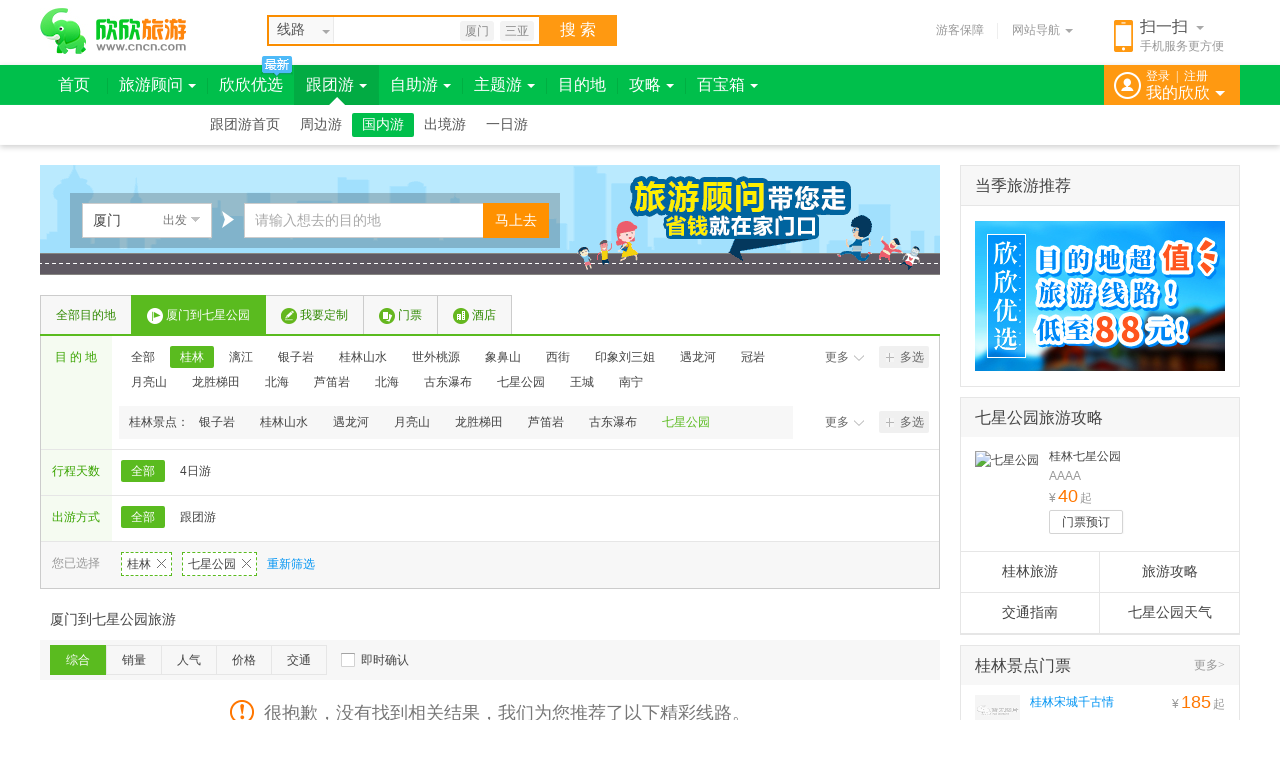

--- FILE ---
content_type: text/html; charset=GBK
request_url: https://www.cncn.com/xiamen/guonei-8386
body_size: 7497
content:
<!doctype html><html><head> <meta charset="gbk"> <meta http-equiv="X-UA-Compatible" content="IE=edge,chrome=1"> <title>厦门到七星公园旅游_厦门到七星公园旅游线路 - 欣欣旅游</title>  <meta name="description" content="欣欣旅游网(CNCN.com)为您提供厦门到七星公园旅游信息，厦门到七星公园旅游线路价格。找旅游线路上欣欣！" />     <link href="//s.cncnimg.cn/css/comm_v7.css?201102" rel="stylesheet" type="text/css" />    <link href="//s.cncnimg.cn/css/xianlu_index_v6.css?201102" rel="stylesheet" type="text/css" />      <link href="//s.cncnimg.cn/css/img_v7/comm_v7_sidebar.css" rel="stylesheet" type="text/css"> </head><body ><div class="head"> <div class="head_con"> <div class="logo"> <a href="https://www.cncn.com/" title="欣欣旅游网" onClick="_hmt.push(['_trackEvent','nav_hits','logo']);"></a> </div>   <div class="on_city"> <strong><i></i>北京<s></s></strong> <div class="hide_box" id="city_tip">  <div class="tag_nav_top"> <a href="javascript:;" class="on">热门城市</a> <a href="javascript:;">ABCDEF</a> <a href="javascript:;">GHIJKLM</a> <a href="javascript:;">NPQRS</a> <a href="javascript:;">TWXYZ</a> </div>  <div class="tag_nav_con" uri="https://www.cncn.com"> </div> </div> </div>  <div class="search_con"> <form action="//s.cncn.com/so.php" id="xianlu_so" name="soform" target="_self"> <div class="search_top"> <div id="curtInput" class=""> <div class="search_curt"> <span class="onName">线路</span> <i></i> </div> <ul id="curtlist" style="display: none;"> <li>线路</li> <li>门票</li> <li>目的地</li> <li>旅行社</li> </ul> </div> <input type="hidden" name="tn" id="tn" value="line"> <input type="hidden" name="city_en" id="city_en" value="beijing"> <input type="text" class="text" value="" id="so_input" name="q" style="color: rgb(170, 170, 170);" autocomplete="off"> <button type="submit" name=""> 搜&nbsp;索 </button> <div id="smart_arrow" style="height: 29px; left: 1448px; top: 62px;"> <div class="hide"></div> </div> </div> </form> <div class="key_word"> <a href="//s.cncn.com/xiamen/cfc3c3c5">厦门</a> <a href="//s.cncn.com/xiamen/c8fdd1c7">三亚</a> </div> </div>   <div class="ewm"> <a href="/mobile/"> <i></i> <b>扫一扫</b> <s></s> <span>手机服务更方便</span> </a> </div>  <div class="other"> <a href="https://www.cncn.com/baozhang/" class="ykbz" target="_blank" onClick="_hmt.push(['_trackEvent','nav_hits','baozhang']);">游客保障</a> <div class="line"></div> <div class="web_nav"> <span>网站导航<i></i></span> </div> </div> </div></div><script src="//s.cncnimg.cn/js/jquery-1.10.2.min.js"></script><script src="//s.cncnimg.cn/js/jquery-cookie.js"></script><script src="//s.cncnimg.cn/js/menu_common.js"></script><script> var www_url = 'https://www.cncn.com'; var s_url = '//s.cncnimg.cn'; var abroad_url = 'https://abroad.cncn.com'; var local_zone = 'beijing'; menu_common(); web_nav();</script> <script src="//s.cncnimg.cn/js/ajax_so_2013.js"></script>  <script> if ($(window).width() < 1240) { new SoSmart('so_input',273,66,27); }else{ new SoSmart('so_input',282,66,27); }; </script>   <script> var now_url = ""; </script> <div class="warpper"><div class="side_l mt20"><div class="sos_con"><div class="sos"><div class="text1"><strong>厦门</strong><span><i></i>出发</span><div class="hide_box"><div class="line"></div><div class="cf_tag_top"><a href="#?" class="on" target="_self">热门出发城市</a><a href="#?" target="_self">ABCDEF</a><a href="#?" target="_self">GHIJKLM</a><a href="#?" target="_self">NPQRS</a><a href="#?" target="_self">TWXYZ</a></div><div class="cf_tag_con"></div></div></div><div class="ico"></div><div class="text2"><form action="//s.cncn.com/dest_so.php" id="dest_so" target="_self"> <input type="hidden" name="tn" value="guonei"> <input type="hidden" name="city_en" value="xiamen"> <input type="hidden" name="city_id" id="dest_city_id" value="350200"> <input type="text" value="请输入想去的目的地" value="请输入目的地或景点名称" id="dest_so_input" name="q" autocomplete="off" x-webkit-speech="" onwebkitspeechchange="webkitspeechchange()" style="color: rgb(170, 170, 170);"> <input type="submit" class="btn" value="马上去" value="搜索" style="cursor:pointer;" onclick="_hmt.push(['_trackEvent', 'page_hits', 'line_list', 'so_go', 1]);"> <div id="dest_smart_arrow"> <div class="hide"> </div> </div></form></div></div><div class="gg900x110"><a href="http://diy.cncn.com/public.php" title="清凉出游，说go就go" target="_blank" onclick="_hmt.push(['_trackEvent', 'line_list', 'diy', 'activity']);"></a></div><div class="sos_bg"></div></div><div class="change_nav" id="change_nav"><a href="/xiamen/guonei-s1">全部目的地</a><a href="" class="on" rel="nofollow"><i class="i1"></i>厦门到七星公园</a><a href="http://diy.cncn.com/public.php" target="_blank"><i class="i7"></i>我要定制</a><a href="/piao/guilin/" target="_blank"><i class="i4"></i>门票</a><a href="https://jiudian.cncn.com/guilin" target="_blank"><i class="i5"></i>酒店</a></div><div id="change_nav_bg"></div><div class="box_change box_change_guonei"><dl class='dl-dest bd0'><dt>目 的 地</dt><dd class="choice"><a class="all checkbox " href="/xiamen/guonei-guangxi">全部</a><a href="/xiamen/guonei-guilin" class="on" >桂林</a><a href="/xiamen/guonei-8365"  >漓江</a><a href="/xiamen/guonei-8421"  >银子岩</a><a href="/xiamen/guonei-12547"  >桂林山水</a><a href="/xiamen/guonei-8427"  >世外桃源</a><a href="/xiamen/guonei-8426"  >象鼻山</a><a href="/xiamen/guonei-8428"  >西街</a><a href="/xiamen/guonei-8424"  >印象刘三姐</a><a href="/xiamen/guonei-8411"  >遇龙河</a><a href="/xiamen/guonei-8423"  >冠岩</a><a href="/xiamen/guonei-8416"  >月亮山</a><a href="/xiamen/guonei-8363"  >龙胜梯田</a><a href="/xiamen/guonei-beihai"  >北海</a><a href="/xiamen/guonei-8422"  >芦笛岩</a><a href="/xiamen/guonei-12546"  >北海</a><a href="/xiamen/guonei-15608"  >古东瀑布</a><a href="/xiamen/guonei-8386"  >七星公园</a><a href="/xiamen/guonei-8409"  >王城</a><a href="/xiamen/guonei-nanning"  >南宁</a></dd><dd class="btn"><a href="#?" req="/xianlu/xianlu_index_dest_ajax.php?zone=350200&type_en=guonei&action=dest&type=more&dest=guilin_8386" class="btn_more"><i></i>更多</a><a href="#?" req="/xianlu/xianlu_index_dest_ajax.php?zone=350200&type_en=guonei&action=dest&type=checkbox&dest=guilin_8386"class="btn_add"><i></i>多选</a></dd></dl><dl class='dl-child more_jd'><dt>&nbsp;</dt><dd class="choice"><div><a class="all checkbox " href="/xiamen/guonei-guilin" rel="nofollow">桂林景点：</a><a href="/xiamen/guonei-8421"  rel="nofollow">银子岩</a><a href="/xiamen/guonei-12547"  rel="nofollow">桂林山水</a><a href="/xiamen/guonei-8411"  rel="nofollow">遇龙河</a><a href="/xiamen/guonei-8416"  rel="nofollow">月亮山</a><a href="/xiamen/guonei-8363"  rel="nofollow">龙胜梯田</a><a href="/xiamen/guonei-8422"  rel="nofollow">芦笛岩</a><a href="/xiamen/guonei-15608"  rel="nofollow">古东瀑布</a><a href="/xiamen/guonei-8386" class="on" rel="nofollow">七星公园</a></div></dd><dd class="btn"><a href="#?" req='/xianlu/xianlu_index_dest_ajax.php?zone=350200&type_en=guonei&action=child&type=more&dest=guilin_8386' class="btn_more"><i></i>更多</a><a href="#?" req='/xianlu/xianlu_index_dest_ajax.php?zone=350200&type_en=guonei&action=child&type=checkbox&dest=guilin_8386' class="btn_add"><i></i>多选</a></dd></dl><dl><dt>行程天数</dt><dd><a href="/xiamen/guonei-8386" class="on">全部</a><a href="/xiamen/guonei-8386-d4" >4日游</a></dd></dl><dl><dt>出游方式</dt><dd><a href="/xiamen/guonei-8386" class="on">全部</a><a href="/xiamen/guonei-8386-t1" >跟团游</a></dd></dl><dl class="change_ing"><dt>您已选择</dt><dd><a href="/xiamen/guonei-8386" rel="nofollow" class="now_color" title="点击可删除">桂林<i></i></a><a href="/xiamen/guonei-guilin" rel="nofollow" class="now_color" title="点击可删除">七星公园<i></i></a><a href="/xiamen/guonei-s1" class="btn_now">重新筛选</a></dd></dl></div><div class="search_pro "><h1>厦门到七星公园旅游</h1><span></span></div><div class="toolbar"><div class="sort"><ul><li class="default"><span class="cut"><a href="/xiamen/guonei-8386">综合</a></span></li><li class="sale"><span ><a href="/xiamen/guonei-8386/6s1.htm">销量</a></span></li><li class="hits"><span ><a href="/xiamen/guonei-8386/3s1.htm">人气</a></span></li><li class="price"><span>价格<div class="line"></div><div class="hide_box"><p><em ><a href="/xiamen/guonei-8386/2s1.htm" rel="nofollow">从低到高<i class="asc"></i></a></em><em ><a href="/xiamen/guonei-8386/4s1.htm" rel="nofollow">从高到低<i class="desc"></i></a></em></p><p class="bd0"><em class="on"><a href="/xiamen/guonei-8386">全部</a></em><em ><a href="/xiamen/guonei-8386-p5">1000-2000元</a></em><em ><a href="/xiamen/guonei-8386-p6">2000-3000元</a></em><em ><a href="/xiamen/guonei-8386-p7">3000-5000元</a></em></p></div></span></li><li class="traffic"><span>交通<div class="line"></div><div class="hide_box"><p><em class="on"><a href="/xiamen/guonei-8386" rel="nofollow">全部</a></em><em ><a href="/xiamen/guonei-8386-k1" rel="nofollow">飞机往返</a></em><em ><a href="/xiamen/guonei-8386-k2" rel="nofollow">火车往返</a></em><em ><a href="/xiamen/guonei-8386-k3" rel="nofollow">汽车往返</a></em><em ><a href="/xiamen/guonei-8386-k4" rel="nofollow">轮船往返</a></em><em ><a href="/xiamen/guonei-8386-k5" rel="nofollow">动车往返</a></em><em ><a href="/xiamen/guonei-8386-k6" rel="nofollow">高铁往返</a></em></p></div></span></li></ul></div><div class="other"><span ><a href="/xiamen/guonei-8386-u1" rel="nofollow"><i></i>即时确认</a></span></div></div><div class="nofind"><i></i>很抱歉，没有找到相关结果，我们为您推荐了以下精彩线路。</div> <div class="box_list spread"><div class="hot"></div><ul><li id="line_4687748"><div class="tu"><a href="https://www.cncn.com/xianlu/538184687748" target="_blank"  onClick="xx_event(['c3', 'www_list', '262412', '1']);" ><img src="//c.cncnimg.cn/038/731/e817_s.jpg" width="120" height="90" alt="漓江兴坪_竹筏游漓江_漓江游轮+竹筏_阳朔_少数民风情园一日"></a><a href="#?" class="btn_add"></a></div><div class="xl_con"><div class="xl_type"><div class="title"><i class="i0"></i><a href="https://www.cncn.com/xianlu/538184687748" target="_blank" data="4687748"  onClick="xx_event(['c3', 'www_list', '262412', '1']);" >漓江兴坪_竹筏游漓江_漓江游轮+竹筏_阳朔_少数民风情园一日</a><s class="s2" title="支持支付宝在线支付"></s><s class="s3" title="游客保障：该旅行社已签署游客保障协议，并交纳1200元保证金，承诺如实描述、诚信经营、品质服务，在线预订有保障！"></s></div><div class="xl_jd"><dl><dt>行程概览:</dt><dd><span>桂林出发</span><em>></em><span>漓江</span><em>></em><span>桂林山水</span><em>></em><span>返回桂林</span></dd></dl></div> <div class="lxs"><i></i><a href="https://lxs.cncn.com/53818" target="_blank">桂林康辉国际旅行社</a></div></div><div class="xl_num">  <span class="price">&yen;<em>150</em>起<del>省<b>249</b>元</del></span>  <a href="https://www.cncn.com/xianlu/538184687748" class="btn_go" target="_blank" onClick="xx_event(['c3', 'www_list', '262412', '1']);" >去看看</a><span class="guanzhu">最近成交<b>16</b>笔&nbsp;&nbsp;32120人关注</span></div></div><div class="xl_other"><span><em>行程天数</em>1天</span><span><em>出发日期</em>天天发团</span><span><em>往返交通</em>汽车去汽车回</span><span class="bd0"><em>品质服务</em>无购物 无自费</span></div></li></ul></div> <div class="box_list"><ul><li id="line_3646032"><div class="tu"><a href="https://www.cncn.com/xianlu/538183646032" target="_blank"  onClick="xx_event(['xx1', 'www_list', '3646032', '1']);" ><img src="//c.cncnimg.cn/039/245/8a28_s.jpg" width="120" height="90" alt="桂林坐船到阳朔_漓江旅游_大漓江全程三星豪华船_银子岩一日"></a><a href="#?" class="btn_add"></a></div><div class="xl_con"><div class="xl_type"><div class="title"><i class="i0"></i><a href="https://www.cncn.com/xianlu/538183646032" target="_blank" data="3646032"  onClick="xx_event(['xx1', 'www_list', '3646032', '1']);" >桂林坐船到阳朔_漓江旅游_大漓江全程三星豪华船_银子岩一日</a><s class="s2" title="支持支付宝在线支付"></s><s class="s3" title="游客保障：该旅行社已签署游客保障协议，并交纳1200元保证金，承诺如实描述、诚信经营、品质服务，在线预订有保障！"></s></div><div class="xl_jd"><dl><dt>行程概览:</dt><dd><span>桂林出发</span><em>></em><span>漓江</span><em>></em><span>银子岩</span><em>></em><span>返回桂林</span></dd></dl></div><div class="lxs"><i></i><a href="https://lxs.cncn.com/53818" target="_blank">桂林康辉国际旅行社</a></div></div><div class="xl_num">  <span class="price">&yen;<em>330</em>起<del>省<b>179</b>元</del></span>  <a href="https://www.cncn.com/xianlu/538183646032" class="btn_go" target="_blank"  onClick="xx_event(['xx1', 'www_list', '3646032', '1']);" >去看看</a><span class="guanzhu">最近成交<b>27</b>笔&nbsp;&nbsp;44539人关注</span></div></div><div class="xl_other"><span><em>行程天数</em>1天</span><span><em>出发日期</em>天天发团</span><span><em>往返交通</em>汽车去汽车回</span><span class="bd0"><em>品质服务</em>无购物 无自费</span></div></li><li id="line_3646078"><div class="tu"><a href="https://www.cncn.com/xianlu/538183646078" target="_blank"  onClick="xx_event(['xx1', 'www_list', '3646078', '1']);" ><img src="//c.cncnimg.cn/037/906/15f7_s.jpg" width="120" height="90" alt="龙脊梯田_金坑、大寨瑶族梯田一日游"></a><a href="#?" class="btn_add"></a></div><div class="xl_con"><div class="xl_type"><div class="title"><i class="i0"></i><a href="https://www.cncn.com/xianlu/538183646078" target="_blank" data="3646078"  onClick="xx_event(['xx1', 'www_list', '3646078', '1']);" >龙脊梯田_金坑、大寨瑶族梯田一日游</a><s class="s2" title="支持支付宝在线支付"></s><s class="s3" title="游客保障：该旅行社已签署游客保障协议，并交纳1200元保证金，承诺如实描述、诚信经营、品质服务，在线预订有保障！"></s></div><div class="xl_jd"><dl><dt>行程概览:</dt><dd><span>桂林出发</span><em>></em><span>龙胜梯田</span><em>></em><span>龙脊梯田</span><em>></em><span>返回桂林</span></dd></dl></div><div class="lxs"><i></i><a href="https://lxs.cncn.com/53818" target="_blank">桂林康辉国际旅行社</a></div></div><div class="xl_num">  <span class="price">&yen;<em>130</em>起<del>省<b>259</b>元</del></span>  <a href="https://www.cncn.com/xianlu/538183646078" class="btn_go" target="_blank"  onClick="xx_event(['xx1', 'www_list', '3646078', '1']);" >去看看</a><span class="guanzhu">最近成交<b>71</b>笔&nbsp;&nbsp;77002人关注</span></div></div><div class="xl_other"><span><em>行程天数</em>1天</span><span><em>出发日期</em>天天发团</span><span><em>往返交通</em>汽车去汽车回</span><span class="bd0"><em>品质服务</em>无购物 无自费</span></div></li><li id="line_1295045"><div class="tu"><a href="https://www.cncn.com/xianlu/737581295045" target="_blank"  onClick="xx_event(['xx1', 'www_list', '1295045', '1']);" ><img src="//c.cncnimg.cn/037/000/e10f_s.jpg" width="120" height="90" alt="桂林到阳朔竹筏+兴坪漓江游船一日游【天天发团】【康辉品质】"></a><a href="#?" class="btn_add"></a></div><div class="xl_con"><div class="xl_type"><div class="title"><i class="i0"></i><a href="https://www.cncn.com/xianlu/737581295045" target="_blank" data="1295045"  onClick="xx_event(['xx1', 'www_list', '1295045', '1']);" >桂林到阳朔竹筏+兴坪漓江游船一日游【天天发团】【康辉品质】</a><s class="s1" title="即时确认-表示该产品无需旅行社确认即可直接预订并付款"></s><s class="s2" title="支持支付宝在线支付"></s><s class="s3" title="游客保障：该旅行社已签署游客保障协议，并交纳1600元保证金，承诺如实描述、诚信经营、品质服务，在线预订有保障！"></s></div><div class="xl_jd"><dl><dt>行程概览:</dt><dd><span>桂林出发</span><em>></em><span>漓江</span><em>></em><span>聚龙潭</span><em>></em><span>黄布倒影</span><em>></em><span>月亮山</span><em>></em><span>兴坪渔村</span><em>></em><span>西街</span><em>></em><span>桂林山水</span><em>></em><span>银子岩</span><em>></em><span>漓江全程精华漂流</span>...</dd></dl></div><div class="lxs"><i></i><a href="https://lxs.cncn.com/73758" target="_blank">桂林康辉国际旅行社</a></div></div><div class="xl_num">  <span class="price">&yen;<em>150</em>起<del>省<b>120</b>元</del></span>  <a href="https://www.cncn.com/xianlu/737581295045" class="btn_go" target="_blank"  onClick="xx_event(['xx1', 'www_list', '1295045', '1']);" >去看看</a><span class="guanzhu">最近成交<b>117</b>笔&nbsp;&nbsp;60418人关注</span></div></div><div class="xl_other"><span><em>行程天数</em>1天</span><span><em>出发日期</em>天天发团</span><span><em>往返交通</em>汽车去汽车回</span><span class="bd0"><em>品质服务</em>无购物 无自费</span></div></li><li id="line_1311940"><div class="tu"><a href="https://www.cncn.com/xianlu/737581311940" target="_blank"  onClick="xx_event(['xx1', 'www_list', '1311940', '1']);" ><img src="//c.cncnimg.cn/037/097/8f73_s.jpg" width="120" height="90" alt="桂林到阳朔经典全程风光大漓江一日游【天天发团】【康辉品质】"></a><a href="#?" class="btn_add"></a></div><div class="xl_con"><div class="xl_type"><div class="title"><i class="i0"></i><a href="https://www.cncn.com/xianlu/737581311940" target="_blank" data="1311940"  onClick="xx_event(['xx1', 'www_list', '1311940', '1']);" >桂林到阳朔经典全程风光大漓江一日游【天天发团】【康辉品质】</a><s class="s1" title="即时确认-表示该产品无需旅行社确认即可直接预订并付款"></s><s class="s2" title="支持支付宝在线支付"></s><s class="s3" title="游客保障：该旅行社已签署游客保障协议，并交纳1600元保证金，承诺如实描述、诚信经营、品质服务，在线预订有保障！"></s></div><div class="xl_jd"><dl><dt>行程概览:</dt><dd><span>桂林出发</span><em>></em><span>漓江</span><em>></em><span>杨堤</span><em>></em><span>黄布倒影</span><em>></em><span>银子岩</span><em>></em><span>印象刘三姐</span><em>></em><span>世外桃源</span><em>></em><span>西街</span><em>></em><span>桂林山水</span><em>></em><span>漓江全程精华漂流</span>...</dd></dl></div><div class="lxs"><i></i><a href="https://lxs.cncn.com/73758" target="_blank">桂林康辉国际旅行社</a></div></div><div class="xl_num">  <span class="price">&yen;<em>240</em>起<del>省<b>170</b>元</del></span>  <a href="https://www.cncn.com/xianlu/737581311940" class="btn_go" target="_blank"  onClick="xx_event(['xx1', 'www_list', '1311940', '1']);" >去看看</a><span class="guanzhu">最近成交<b>96</b>笔&nbsp;&nbsp;22285人关注</span></div></div><div class="xl_other"><span><em>行程天数</em>1天</span><span><em>出发日期</em>天天发团</span><span><em>往返交通</em>轮船去汽车回</span><span class="bd0"><em>品质服务</em>无购物 无自费</span></div></li><li id="line_1561353"><div class="tu"><a href="https://www.cncn.com/xianlu/737581561353" target="_blank"  onClick="xx_event(['xx1', 'www_list', '1561353', '1']);" ><img src="//c.cncnimg.cn/036/999/d5a3_s.jpg" width="120" height="90" alt="桂林阳朔三星船聚龙潭漓江遇龙河二日游【乐游桂林】【康辉品质】"></a><a href="#?" class="btn_add"></a></div><div class="xl_con"><div class="xl_type"><div class="title"><i class="i0"></i><a href="https://www.cncn.com/xianlu/737581561353" target="_blank" data="1561353"  onClick="xx_event(['xx1', 'www_list', '1561353', '1']);" >桂林阳朔三星船聚龙潭漓江遇龙河二日游【乐游桂林】【康辉品质】</a><s class="s1" title="即时确认-表示该产品无需旅行社确认即可直接预订并付款"></s><s class="s2" title="支持支付宝在线支付"></s><s class="s3" title="游客保障：该旅行社已签署游客保障协议，并交纳1600元保证金，承诺如实描述、诚信经营、品质服务，在线预订有保障！"></s></div><div class="xl_jd"><dl><dt>行程概览:</dt><dd><span>桂林出发</span><em>></em><span>漓江</span><em>></em><span>银子岩</span><em>></em><span>世外桃源</span><em>></em><span>西街</span><em>></em><span>桂林山水</span><em>></em><span>遇龙河</span><em>></em><span>遇龙河遇龙桥新寨漂流</span><em>></em><span>漓江全程精华漂流</span><em>></em><span>大漓江游船</span>...</dd></dl></div><div class="lxs"><i></i><a href="https://lxs.cncn.com/73758" target="_blank">桂林康辉国际旅行社</a></div></div><div class="xl_num">  <span class="price">&yen;<em>550</em>起<del>省<b>550</b>元</del></span>  <a href="https://www.cncn.com/xianlu/737581561353" class="btn_go" target="_blank"  onClick="xx_event(['xx1', 'www_list', '1561353', '1']);" >去看看</a><span class="guanzhu">最近成交<b>30</b>笔&nbsp;&nbsp;7955人关注</span></div></div><div class="xl_other"><span><em>行程天数</em>2天</span><span><em>出发日期</em>天天发团</span><span><em>往返交通</em>轮船去汽车回</span><span class="bd0"><em>品质服务</em>无购物 无自费</span></div></li><li id="line_1654755"><div class="tu"><a href="https://www.cncn.com/xianlu/737581654755" target="_blank"  onClick="xx_event(['xx1', 'www_list', '1654755', '1']);" ><img src="//c.cncnimg.cn/037/100/e299_s.jpg" width="120" height="90" alt="桂林出发阳朔印象刘三姐新贵宾票一日游【天天发团】【康辉品质】"></a><a href="#?" class="btn_add"></a></div><div class="xl_con"><div class="xl_type"><div class="title"><i class="i0"></i><a href="https://www.cncn.com/xianlu/737581654755" target="_blank" data="1654755"  onClick="xx_event(['xx1', 'www_list', '1654755', '1']);" >桂林出发阳朔印象刘三姐新贵宾票一日游【天天发团】【康辉品质】</a><s class="s1" title="即时确认-表示该产品无需旅行社确认即可直接预订并付款"></s><s class="s2" title="支持支付宝在线支付"></s><s class="s3" title="游客保障：该旅行社已签署游客保障协议，并交纳1600元保证金，承诺如实描述、诚信经营、品质服务，在线预订有保障！"></s></div><div class="xl_jd"><dl><dt>行程概览:</dt><dd><span>桂林出发</span><em>></em><span>漓江</span><em>></em><span>杨堤</span><em>></em><span>黄布倒影</span><em>></em><span>桂林山水</span><em>></em><span>兴坪渔村</span><em>></em><span>银子岩</span><em>></em><span>漓江竹排</span><em>></em><span>九马画山</span><em>></em><span>返回桂林</span></dd></dl></div><div class="lxs"><i></i><a href="https://lxs.cncn.com/73758" target="_blank">桂林康辉国际旅行社</a></div></div><div class="xl_num">  <span class="price">&yen;<em>290</em>起<del>省<b>90</b>元</del></span>  <a href="https://www.cncn.com/xianlu/737581654755" class="btn_go" target="_blank"  onClick="xx_event(['xx1', 'www_list', '1654755', '1']);" >去看看</a><span class="guanzhu">最近成交<b>25</b>笔&nbsp;&nbsp;18582人关注</span></div></div><div class="xl_other"><span><em>行程天数</em>1天</span><span><em>出发日期</em>天天发团</span><span><em>往返交通</em>汽车去汽车回</span><span class="bd0"><em>品质服务</em>无购物 无自费</span></div></li><li id="line_1843346"><div class="tu"><a href="https://www.cncn.com/xianlu/737581843346" target="_blank"  onClick="xx_event(['xx1', 'www_list', '1843346', '1']);" ><img src="//c.cncnimg.cn/038/115/e0bc_s.jpg" width="120" height="90" alt="桂林阳朔杨堤漓江+遇龙河竹筏一日游【奢华山水】【康辉品质】"></a><a href="#?" class="btn_add"></a></div><div class="xl_con"><div class="xl_type"><div class="title"><i class="i0"></i><a href="https://www.cncn.com/xianlu/737581843346" target="_blank" data="1843346"  onClick="xx_event(['xx1', 'www_list', '1843346', '1']);" >桂林阳朔杨堤漓江+遇龙河竹筏一日游【奢华山水】【康辉品质】</a><s class="s1" title="即时确认-表示该产品无需旅行社确认即可直接预订并付款"></s><s class="s2" title="支持支付宝在线支付"></s><s class="s3" title="游客保障：该旅行社已签署游客保障协议，并交纳1600元保证金，承诺如实描述、诚信经营、品质服务，在线预订有保障！"></s></div><div class="xl_jd"><dl><dt>行程概览:</dt><dd><span>桂林出发</span><em>></em><span>漓江</span><em>></em><span>黄布倒影</span><em>></em><span>月亮山</span><em>></em><span>兴坪渔村</span><em>></em><span>世外桃源</span><em>></em><span>桂林山水</span><em>></em><span>大榕树</span><em>></em><span>蝴蝶泉</span><em>></em><span>西街</span>...</dd></dl></div><div class="lxs"><i></i><a href="https://lxs.cncn.com/73758" target="_blank">桂林康辉国际旅行社</a></div></div><div class="xl_num">  <span class="price">&yen;<em>240</em>起<del>省<b>356</b>元</del></span>  <a href="https://www.cncn.com/xianlu/737581843346" class="btn_go" target="_blank"  onClick="xx_event(['xx1', 'www_list', '1843346', '1']);" >去看看</a><span class="guanzhu">最近成交<b>5</b>笔&nbsp;&nbsp;9050人关注</span></div></div><div class="xl_other"><span><em>行程天数</em>1天</span><span><em>出发日期</em>天天发团</span><span><em>往返交通</em>汽车去汽车回</span><span class="bd0"><em>品质服务</em>无购物 无自费</span></div></li><li id="line_2979796"><div class="tu"><a href="https://www.cncn.com/xianlu/737582979796" target="_blank"  onClick="xx_event(['xx1', 'www_list', '2979796', '1']);" ><img src="//c.cncnimg.cn/037/167/5da0_s.jpg" width="120" height="90" alt="桂林阳朔大漓江印象刘三姐遇龙河二日游【豪华桂林】【奢华系列】"></a><a href="#?" class="btn_add"></a></div><div class="xl_con"><div class="xl_type"><div class="title"><i class="i0"></i><a href="https://www.cncn.com/xianlu/737582979796" target="_blank" data="2979796"  onClick="xx_event(['xx1', 'www_list', '2979796', '1']);" >桂林阳朔大漓江印象刘三姐遇龙河二日游【豪华桂林】【奢华系列】</a><s class="s1" title="即时确认-表示该产品无需旅行社确认即可直接预订并付款"></s><s class="s2" title="支持支付宝在线支付"></s><s class="s3" title="游客保障：该旅行社已签署游客保障协议，并交纳1600元保证金，承诺如实描述、诚信经营、品质服务，在线预订有保障！"></s></div><div class="xl_jd"><dl><dt>行程概览:</dt><dd><span>桂林出发</span><em>></em><span>遇龙河</span><em>></em><span>兴坪渔村</span><em>></em><span>银子岩</span><em>></em><span>世外桃源</span><em>></em><span>西街</span><em>></em><span>漓江</span><em>></em><span>桂林山水</span><em>></em><span>漓江全程精华漂流</span><em>></em><span>大漓江游船</span>...</dd></dl></div><div class="lxs"><i></i><a href="https://lxs.cncn.com/73758" target="_blank">桂林康辉国际旅行社</a></div></div><div class="xl_num">  <span class="price">&yen;<em>750</em>起<del>省<b>530</b>元</del></span>  <a href="https://www.cncn.com/xianlu/737582979796" class="btn_go" target="_blank"  onClick="xx_event(['xx1', 'www_list', '2979796', '1']);" >去看看</a><span class="guanzhu">最近成交<b>27</b>笔&nbsp;&nbsp;5204人关注</span></div></div><div class="xl_other"><span><em>行程天数</em>2天</span><span><em>出发日期</em>天天发团</span><span><em>往返交通</em>汽车去汽车回</span><span class="bd0"><em>品质服务</em>无购物 无自费</span></div></li><li id="line_1300650"><div class="tu"><a href="https://www.cncn.com/xianlu/737581300650" target="_blank"  onClick="xx_event(['xx1', 'www_list', '1300650', '1']);" ><img src="//c.cncnimg.cn/037/000/e10f_s.jpg" width="120" height="90" alt="桂林阳朔兴坪漓江世外桃源遇龙河五日游【全景桂林】【康辉品质】"></a><a href="#?" class="btn_add"></a></div><div class="xl_con"><div class="xl_type"><div class="title"><i class="i0"></i><a href="https://www.cncn.com/xianlu/737581300650" target="_blank" data="1300650"  onClick="xx_event(['xx1', 'www_list', '1300650', '1']);" >桂林阳朔兴坪漓江世外桃源遇龙河五日游【全景桂林】【康辉品质】</a><s class="s1" title="即时确认-表示该产品无需旅行社确认即可直接预订并付款"></s><s class="s2" title="支持支付宝在线支付"></s><s class="s3" title="游客保障：该旅行社已签署游客保障协议，并交纳1600元保证金，承诺如实描述、诚信经营、品质服务，在线预订有保障！"></s></div><div class="xl_jd"><dl><dt>行程概览:</dt><dd><span>桂林出发</span><em>></em><span>漓江</span><em>></em><span>象鼻山</span><em>></em><span>西街</span><em>></em><span>漓江古东</span><em>></em><span>桂林山水</span><em>></em><span>龙脊梯田</span><em>></em><span>遇龙河</span><em>></em><span>银子岩</span><em>></em><span>世外桃源</span>...</dd></dl></div><div class="lxs"><i></i><a href="https://lxs.cncn.com/73758" target="_blank">桂林康辉国际旅行社</a></div></div><div class="xl_num">  <span class="price">&yen;<em>1250</em>起<del>省<b>650</b>元</del></span>  <a href="https://www.cncn.com/xianlu/737581300650" class="btn_go" target="_blank"  onClick="xx_event(['xx1', 'www_list', '1300650', '1']);" >去看看</a><span class="guanzhu">最近成交<b>9</b>笔&nbsp;&nbsp;8549人关注</span></div></div><div class="xl_other"><span><em>行程天数</em>5天</span><span><em>出发日期</em>天天发团</span><span><em>往返交通</em>汽车去汽车回</span><span class="bd0"><em>品质服务</em>无购物 无自费</span></div></li><li id="line_1326899"><div class="tu"><a href="https://www.cncn.com/xianlu/737581326899" target="_blank"  onClick="xx_event(['xx1', 'www_list', '1326899', '1']);" ><img src="//c.cncnimg.cn/045/580/f485_s.jpg" width="120" height="90" alt="桂林漓江阳朔银子岩象山遇龙河三日游【尊享桂林】【康辉品质】"></a><a href="#?" class="btn_add"></a></div><div class="xl_con"><div class="xl_type"><div class="title"><i class="i0"></i><a href="https://www.cncn.com/xianlu/737581326899" target="_blank" data="1326899"  onClick="xx_event(['xx1', 'www_list', '1326899', '1']);" >桂林漓江阳朔银子岩象山遇龙河三日游【尊享桂林】【康辉品质】</a><s class="s1" title="即时确认-表示该产品无需旅行社确认即可直接预订并付款"></s><s class="s2" title="支持支付宝在线支付"></s><s class="s3" title="游客保障：该旅行社已签署游客保障协议，并交纳1600元保证金，承诺如实描述、诚信经营、品质服务，在线预订有保障！"></s></div><div class="xl_jd"><dl><dt>行程概览:</dt><dd><span>桂林出发</span><em>></em><span>木龙湖</span><em>></em><span>漓江</span><em>></em><span>黄布倒影</span><em>></em><span>王城</span><em>></em><span>银子岩</span><em>></em><span>世外桃源</span><em>></em><span>西街</span><em>></em><span>古东森林瀑布群</span><em>></em><span>桂林山水</span>...</dd></dl></div><div class="lxs"><i></i><a href="https://lxs.cncn.com/73758" target="_blank">桂林康辉国际旅行社</a></div></div><div class="xl_num">  <span class="price">&yen;<em>970</em>起<del>省<b>780</b>元</del></span>  <a href="https://www.cncn.com/xianlu/737581326899" class="btn_go" target="_blank"  onClick="xx_event(['xx1', 'www_list', '1326899', '1']);" >去看看</a><span class="guanzhu">最近成交<b>42</b>笔&nbsp;&nbsp;33540人关注</span></div></div><div class="xl_other"><span><em>行程天数</em>4天</span><span><em>出发日期</em>天天发团</span><span><em>往返交通</em>汽车去汽车回</span><span class="bd0"><em>品质服务</em>无购物 无自费</span></div></li><li id="line_1496020"><div class="tu"><a href="https://www.cncn.com/xianlu/737581496020" target="_blank"  onClick="xx_event(['xx1', 'www_list', '1496020', '1']);" ><img src="//c.cncnimg.cn/043/734/0979_s.jpg" width="120" height="90" alt="桂林阳朔四星漓江古东瀑布象山三日游【纯享桂林】【预备五星】"></a><a href="#?" class="btn_add"></a></div><div class="xl_con"><div class="xl_type"><div class="title"><i class="i0"></i><a href="https://www.cncn.com/xianlu/737581496020" target="_blank" data="1496020"  onClick="xx_event(['xx1', 'www_list', '1496020', '1']);" >桂林阳朔四星漓江古东瀑布象山三日游【纯享桂林】【预备五星】</a><s class="s1" title="即时确认-表示该产品无需旅行社确认即可直接预订并付款"></s><s class="s2" title="支持支付宝在线支付"></s><s class="s3" title="游客保障：该旅行社已签署游客保障协议，并交纳1600元保证金，承诺如实描述、诚信经营、品质服务，在线预订有保障！"></s></div><div class="xl_jd"><dl><dt>行程概览:</dt><dd><span>桂林出发</span><em>></em><span>漓江</span><em>></em><span>遇龙河</span><em>></em><span>银子岩</span><em>></em><span>象鼻山</span><em>></em><span>世外桃源</span><em>></em><span>西街</span><em>></em><span>桂林山水</span><em>></em><span>印象刘三姐</span><em>></em><span>王城</span>...</dd></dl></div><div class="lxs"><i></i><a href="https://lxs.cncn.com/73758" target="_blank">桂林康辉国际旅行社</a></div></div><div class="xl_num">  <span class="price">&yen;<em>1800</em>起<del>省<b>760</b>元</del></span>  <a href="https://www.cncn.com/xianlu/737581496020" class="btn_go" target="_blank"  onClick="xx_event(['xx1', 'www_list', '1496020', '1']);" >去看看</a><span class="guanzhu">最近成交<b>32</b>笔&nbsp;&nbsp;13842人关注</span></div></div><div class="xl_other"><span><em>行程天数</em>4天</span><span><em>出发日期</em>天天发团</span><span><em>往返交通</em>汽车去汽车回</span><span class="bd0"><em>品质服务</em>无购物 无自费</span></div></li><li id="line_1524920"><div class="tu"><a href="https://www.cncn.com/xianlu/737581524920" target="_blank"  onClick="xx_event(['xx1', 'www_list', '1524920', '1']);" ><img src="//c.cncnimg.cn/046/549/5c69_s.jpg" width="120" height="90" alt="桂林阳朔四星漓江银子岩遇龙河四日游【VIP桂林】【五星标准】"></a><a href="#?" class="btn_add"></a></div><div class="xl_con"><div class="xl_type"><div class="title"><i class="i0"></i><a href="https://www.cncn.com/xianlu/737581524920" target="_blank" data="1524920"  onClick="xx_event(['xx1', 'www_list', '1524920', '1']);" >桂林阳朔四星漓江银子岩遇龙河四日游【VIP桂林】【五星标准】</a><s class="s1" title="即时确认-表示该产品无需旅行社确认即可直接预订并付款"></s><s class="s2" title="支持支付宝在线支付"></s><s class="s3" title="游客保障：该旅行社已签署游客保障协议，并交纳1600元保证金，承诺如实描述、诚信经营、品质服务，在线预订有保障！"></s></div><div class="xl_jd"><dl><dt>行程概览:</dt><dd><span>桂林出发</span><em>></em><span>漓江</span><em>></em><span>银子岩</span><em>></em><span>印象刘三姐</span><em>></em><span>象鼻山</span><em>></em><span>世外桃源</span><em>></em><span>西街</span><em>></em><span>桂林山水</span><em>></em><span>遇龙河</span><em>></em><span>龙胜梯田</span>...</dd></dl></div><div class="lxs"><i></i><a href="https://lxs.cncn.com/73758" target="_blank">桂林康辉国际旅行社</a></div></div><div class="xl_num">  <span class="price">&yen;<em>2300</em>起<del>省<b>190</b>元</del></span>  <a href="https://www.cncn.com/xianlu/737581524920" class="btn_go" target="_blank"  onClick="xx_event(['xx1', 'www_list', '1524920', '1']);" >去看看</a><span class="guanzhu">最近成交<b>27</b>笔&nbsp;&nbsp;7576人关注</span></div></div><div class="xl_other"><span><em>行程天数</em>5天</span><span><em>出发日期</em>天天发团</span><span><em>往返交通</em>汽车去汽车回</span><span class="bd0"><em>品质服务</em>无购物 无自费</span></div></li><li id="line_2198966"><div class="tu"><a href="https://www.cncn.com/xianlu/737582198966" target="_blank"  onClick="xx_event(['xx1', 'www_list', '2198966', '1']);" ><img src="//c.cncnimg.cn/037/097/8f73_s.jpg" width="120" height="90" alt="桂林阳朔四星漓江古东瀑布象山四日游【纯享桂林】【预备五星】"></a><a href="#?" class="btn_add"></a></div><div class="xl_con"><div class="xl_type"><div class="title"><i class="i0"></i><a href="https://www.cncn.com/xianlu/737582198966" target="_blank" data="2198966"  onClick="xx_event(['xx1', 'www_list', '2198966', '1']);" >桂林阳朔四星漓江古东瀑布象山四日游【纯享桂林】【预备五星】</a><s class="s1" title="即时确认-表示该产品无需旅行社确认即可直接预订并付款"></s><s class="s2" title="支持支付宝在线支付"></s><s class="s3" title="游客保障：该旅行社已签署游客保障协议，并交纳1600元保证金，承诺如实描述、诚信经营、品质服务，在线预订有保障！"></s></div><div class="xl_jd"><dl><dt>行程概览:</dt><dd><span>桂林出发</span><em>></em><span>漓江</span><em>></em><span>兴坪渔村</span><em>></em><span>银子岩</span><em>></em><span>象鼻山</span><em>></em><span>世外桃源</span><em>></em><span>西街</span><em>></em><span>漓江古东</span><em>></em><span>龙脊梯田</span><em>></em><span>王城</span>...</dd></dl></div><div class="lxs"><i></i><a href="https://lxs.cncn.com/73758" target="_blank">桂林康辉国际旅行社</a></div></div><div class="xl_num">  <span class="price">&yen;<em>2030</em>起<del>省<b>750</b>元</del></span>  <a href="https://www.cncn.com/xianlu/737582198966" class="btn_go" target="_blank"  onClick="xx_event(['xx1', 'www_list', '2198966', '1']);" >去看看</a><span class="guanzhu">最近成交<b>35</b>笔&nbsp;&nbsp;17677人关注</span></div></div><div class="xl_other"><span><em>行程天数</em>5天</span><span><em>出发日期</em>天天发团</span><span><em>往返交通</em>汽车去汽车回</span><span class="bd0"><em>品质服务</em>无购物 无自费</span></div></li><li id="line_2199082"><div class="tu"><a href="https://www.cncn.com/xianlu/737582199082" target="_blank"  onClick="xx_event(['xx1', 'www_list', '2199082', '1']);" ><img src="//c.cncnimg.cn/043/734/0979_s.jpg" width="120" height="90" alt="桂林阳朔三星船漓江银子岩遇龙河二日线【贵族桂林】【住阳朔】"></a><a href="#?" class="btn_add"></a></div><div class="xl_con"><div class="xl_type"><div class="title"><i class="i0"></i><a href="https://www.cncn.com/xianlu/737582199082" target="_blank" data="2199082"  onClick="xx_event(['xx1', 'www_list', '2199082', '1']);" >桂林阳朔三星船漓江银子岩遇龙河二日线【贵族桂林】【住阳朔】</a><s class="s1" title="即时确认-表示该产品无需旅行社确认即可直接预订并付款"></s><s class="s2" title="支持支付宝在线支付"></s><s class="s3" title="游客保障：该旅行社已签署游客保障协议，并交纳1600元保证金，承诺如实描述、诚信经营、品质服务，在线预订有保障！"></s></div><div class="xl_jd"><dl><dt>行程概览:</dt><dd><span>桂林出发</span><em>></em><span>漓江</span><em>></em><span>黄布倒影</span><em>></em><span>银子岩</span><em>></em><span>象鼻山</span><em>></em><span>世外桃源</span><em>></em><span>西街</span><em>></em><span>遇龙河</span><em>></em><span>桂林山水</span><em>></em><span>兴坪渔村</span>...</dd></dl></div><div class="lxs"><i></i><a href="https://lxs.cncn.com/73758" target="_blank">桂林康辉国际旅行社</a></div></div><div class="xl_num">  <span class="price">&yen;<em>580</em>起<del>省<b>440</b>元</del></span>  <a href="https://www.cncn.com/xianlu/737582199082" class="btn_go" target="_blank"  onClick="xx_event(['xx1', 'www_list', '2199082', '1']);" >去看看</a><span class="guanzhu">最近成交<b>27</b>笔&nbsp;&nbsp;6578人关注</span></div></div><div class="xl_other"><span><em>行程天数</em>2天</span><span><em>出发日期</em>天天发团</span><span><em>往返交通</em>汽车去汽车回</span><span class="bd0"><em>品质服务</em>无购物 无自费</span></div></li></ul></div><div class="gg_900"></div><div class="mdd_tj"><h3>目的地推荐</h3><dl><dt><a href="/xiamen/zhoubian" target="_blank">周边游</a></dt><dd><a href="/xiamen/zhoubian-272" target="_blank">鼓浪屿</a><a href="/xiamen/zhoubian-91" target="_blank">南靖土楼</a><a href="/xiamen/zhoubian-19" target="_blank">永定土楼</a><a href="/xiamen/zhoubian-53" target="_blank">武夷山</a><a href="/xiamen/zhoubian-20888" target="_blank">云水谣</a><a href="/xiamen/zhoubian-271" target="_blank">日月谷温泉</a><a href="/xiamen/zhoubian-93" target="_blank">漳州滨海火山</a><a href="/xiamen/zhoubian-95" target="_blank">东山岛</a><a href="/xiamen/zhoubian-168" target="_blank">大金湖</a><a href="/xiamen/zhoubian-44" target="_blank">太姥山</a><a href="/xiamen/zhoubian-12739" target="_blank">湄洲岛</a><a href="/xiamen/zhoubian-30" target="_blank">白水洋</a><a href="/xiamen/zhoubian-20" target="_blank">冠豸山</a><a href="/xiamen/zhoubian-166" target="_blank">桃源洞</a><a href="/xiamen/zhoubian-126" target="_blank">崇武古城</a><a href="/xiamen/zhoubian-zhangzhou" target="_blank">漳州</a><a href="/xiamen/zhoubian-quanzhou" target="_blank">泉州</a><a href="/xiamen/zhoubian-267" target="_blank">南普陀寺</a><a href="/xiamen/zhoubian-135" target="_blank">牛姆林</a><a href="/xiamen/zhoubian.htm" class="more" target="_blank">更多 ></a></dd></dl><dl><dt><a href="/xiamen/chujing" target="_blank">出境游</a></dt><dd><a href="/xiamen/chujing-hongkong" target="_blank">香港</a><a href="/xiamen/chujing-taiwan" target="_blank">台湾</a><a href="/xiamen/chujing-taiguo" target="_blank">泰国</a><a href="/xiamen/chujing-macao" target="_blank">澳门</a><a href="/xiamen/chujing-faguo" target="_blank">法国</a><a href="/xiamen/chujing-riben" target="_blank">日本</a><a href="/xiamen/chujing-jianpuzhai" target="_blank">柬埔寨</a><a href="/xiamen/chujing-meiguo" target="_blank">美国</a><a href="/xiamen/chujing-malaixiya" target="_blank">马来西亚</a><a href="/xiamen/chujing-xinjiapo" target="_blank">新加坡</a><a href="/xiamen/chujing-yidali" target="_blank">意大利</a><a href="/xiamen/chujing-yindu" target="_blank">印度</a><a href="/xiamen/chujing-feilvbin" target="_blank">菲律宾</a><a href="/xiamen/chujing-aodaliya" target="_blank">澳大利亚</a><a href="/xiamen/chujing-maerdaifu" target="_blank">马尔代夫</a><a href="/xiamen/chujing-yuenan" target="_blank">越南</a><a href="/xiamen/chujing-yindunixiya" target="_blank">印度尼西亚</a><a href="/xiamen/chujing-yingguo" target="_blank">英国</a><a href="/xiamen/chujing-xinxilan" target="_blank">新西兰</a><a href="/xiamen/chujing.htm" class="more" target="_blank">更多 ></a></dd></dl><dl><dt><a href="http://www.cncn.com/zhuti/" target="_blank">主题旅游</a></dt><dd><a target="_blank" href="http://www.cncn.com/zhuti/xiuxiandujia/">休闲度假</a><a target="_blank" href="http://www.cncn.com/zhuti/huwai/">户外游</a><a target="_blank" href="http://www.cncn.com/zhuti/haidao/">海岛游<span></a><a target="_blank" href="http://www.cncn.com/zhuti/wenquan/">泡温泉</a><a target="_blank" href="http://www.cncn.com/zhuti/guzhen/">古镇</a><a target="_blank" href="http://www.cncn.com/zhuti/sheying/">摄影</a><a target="_blank" href="http://www.cncn.com/zhuti/zijiayou/">自驾游</a><a target="_blank" href="http://www.cncn.com/zhuti/youlun/">游轮</a><a target="_blank" href="http://www.cncn.com/zhuti/caizhai/">采摘</a><a target="_blank" href="http://www.cncn.com/zhuti/" class="more">更多 ></a></dd></dl></div></div><div class="side_r mt20"><div class="box280"><div class="tit"><strong>当季旅游推荐</strong></div><div class="zhuti"><a href="http://www.cncn.com/wan/xiamen" title="厦门欣欣优选" target="_blank"><img src="https://s.cncnimg.cn/images/a/2017/you_250x150.jpg" alt="厦门欣欣优选"></a></div></div><div class="box280"><div class="tit"><a href="http://guilin.cncn.com/jingdian/qixinggongyuan/" target="_blank"><strong>七星公园旅游攻略</strong></a></div><div class="guide"><dl><dt><a href="http://guilin.cncn.com/jingdian/qixinggongyuan/" target="_blank"><img src="//c.cncnimg.cn/037/015/3ccd_s.jpg" width="120" height="80" alt="七星公园"></a></dt><dd><a href="http://guilin.cncn.com/jingdian/qixinggongyuan/" class="title" target="_blank">桂林七星公园</a><b>AAAA</b> <span>&yen;<em>40</em>起</span><a href="/piao/8386" class="btn" target="_blank">门票预订</a></dd></dl><div class="type_nav"><a href="http://guilin.cncn.com/guilin/" target="_blank">桂林旅游</a><a class="bd_r0" href="http://guilin.cncn.com/jingdian/qixinggongyuan/gonglue" target="_blank">旅游攻略</a><a href="http://guilin.cncn.com/jingdian/qixinggongyuan/jiaotong" target="_blank">交通指南</a><a class="bd_r0" href="http://guilin.cncn.com/jingdian/qixinggongyuan/tianqi" target="_blank">七星公园天气</a></div></div></div><div class="box280"><div class="tit"><a href="/piao/guilin/" target="_blank"><strong>桂林景点门票</strong></a><a href="/piao/guilin/" target="_blank" class="more">更多></a></div><div class="txt_mp"><ul><li><a href="/piao/45325" target="_blank" title="桂林宋城千古情"><img src="//s.cncnimg.cn/images/nopic_80x80.png" width="45" height="30" alt="桂林宋城千古情"><span class="title">桂林宋城千古情</span><span class="price">&yen;<em>185</em>起</span></a></li><li><a href="/piao/22801" target="_blank" title="两江四湖·象山景区"><img src="//c.cncnimg.cn/037/578/c0d1_s.jpg" width="45" height="30" alt="两江四湖·象山景区"><span class="title">两江四湖·象山景区</span><span class="price">&yen;<em>45</em>起</span></a></li><li><a href="/piao/8428" target="_blank" title="阳朔西街"><img src="//c.cncnimg.cn/037/851/e509_s.jpg" width="45" height="30" alt="阳朔西街"><span class="title">阳朔西街</span><span class="price">&yen;<em>12</em>起</span></a></li><li><a href="/piao/8426" target="_blank" title="桂林象鼻山"><img src="//c.cncnimg.cn/037/258/bbe3_s.jpg" width="45" height="30" alt="桂林象鼻山"><span class="title">桂林象鼻山</span><span class="price">&yen;<em>28</em>起</span></a></li><li><a href="/piao/8424" target="_blank" title="阳朔《印象刘三姐》山水实景演出"><img src="//c.cncnimg.cn/037/167/5da0_s.jpg" width="45" height="30" alt="阳朔《印象刘三姐》山水实景演出"><span class="title">阳朔《印象刘三姐》山水实景演出</span><span class="price">&yen;<em>118</em>起</span></a></li></ul></div></div><div class="box280"><div class="tit"><strong>最新预订</strong></div><div class="txt_order"><dl><i class="i1"></i><dt><span class="time">昨天</span><em>范**</em><span>预订了</span></dt><dd clss="title"><a href="/xianlu/717702890960" onClick="xx_event(['xx1', 'www_list', '2890960']);" target="_blank">济南到海南旅游_济南到海南双飞五日游_济南出发海南旅游团</a></dd></dl><dl><i class="i1"></i><dt><span class="time">前天</span><em>李**</em><span>预订了</span></dt><dd clss="title"><a href="/xianlu/888655657613" onClick="xx_event(['xx1', 'www_list', '5657613']);" target="_blank">2026熊猫专列安逸号乐享归阁纵横南北疆深度慢游16日</a></dd></dl><dl><i class="i1"></i><dt><span class="time">4天前</span><em>小**</em><span>预订了</span></dt><dd clss="title"><a href="/xianlu/538881494331" onClick="xx_event(['xx1', 'www_list', '1494331']);" target="_blank">2026年苏州到普陀山二日祈福攻略 ，深度祈福游，大市范围接</a></dd></dl></div></div></div></div><div class="feedback"><a href="http://www.cncn.com/guestbook/" target="_blank"></a></div><div class="go_top"><a href="#?"></a></div><div class="duibi"><div class="duibi_con"><form action="/xianlu/xianlu_compare.php" method="post" name="compareForm" id="_compareForm" target="_blank"></form><ul></ul><div class="line_vs_btn"><a href="javascript:void(0)" id="submit" class="submit disabled" onClick="_hmt.push(['_trackEvent', 'page_hits', 'line_list', 'compare_start', 1]);">开始对比</a><a href="#?" class="clearfull" onclick="clearfull()">清空全部</a></div></div></div><div class="line_vs"><i class="close_db"></i>对比线路<b>0</b></div><script src="//s.cncnimg.cn/js/dest_ajax_so.js"></script><style>.footer{ clear:both; display:block; width:100%; padding:10px 0 20px 0; text-align:center; color:#999; font-family:arial; overflow:hidden;}.footer a{ padding:0 5px;}.footer a img{ vertical-align:-3px; margin-right:3px;}.new_foorter{ clear:both; padding-top:20px;}</style><div class="fn-clear"></div><script src="https://www.cncn.com/checklogin_v7.php"></script><script src="//s.cncnimg.cn/js/comm_v7.js?191112"></script><script src="//s.cncnimg.cn/js/xianlu_index_v6.js?191112"></script>  <script>menu('guonei');</script> <script src="https://www.cncn.com/checklogin_v7.php"></script> <script src="https://www.cncn.com/sidebar.php"></script><div class="footer"><script src="//s.cncnimg.cn/js/under_info.js"></script></div><script src="//s.cncnimg.cn/js/cncn_sc.js"></script></body></html>